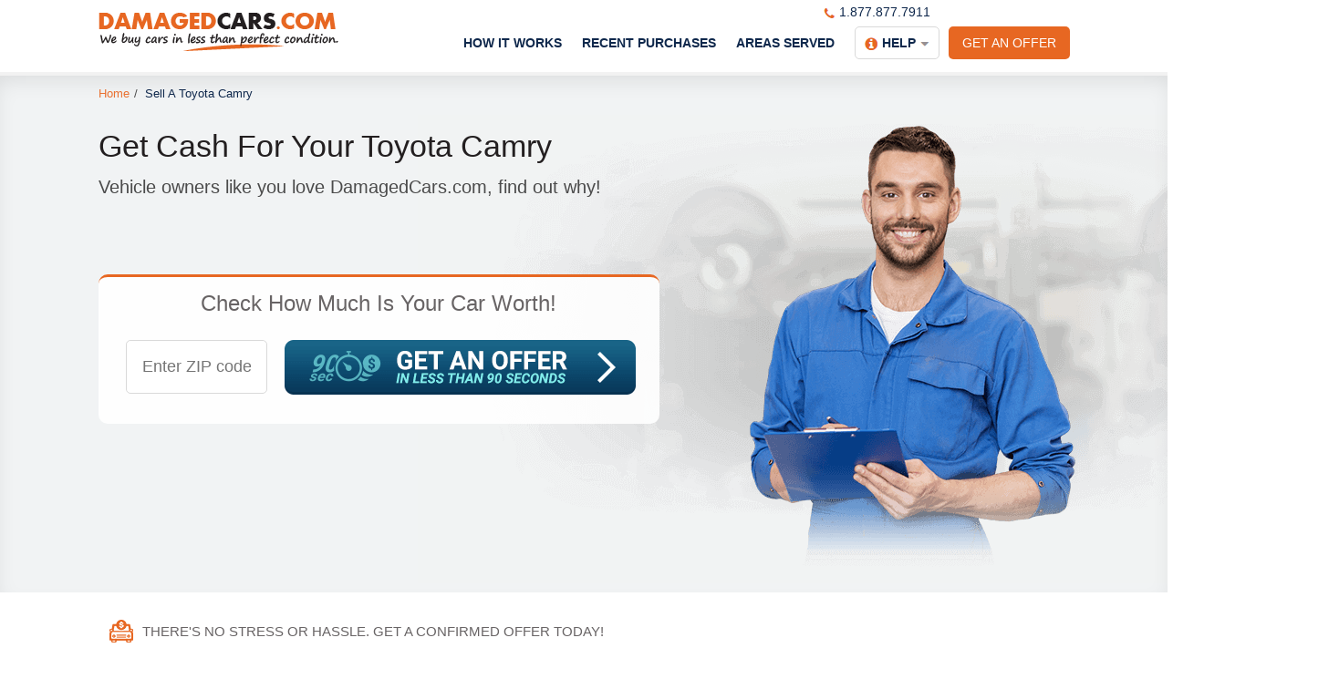

--- FILE ---
content_type: text/html; charset=utf-8
request_url: https://www.damagedcars.com/sell-a-toyota-camry
body_size: 13392
content:
<!DOCTYPE html>
<html id="HtmlTag" xmlns="http://www.w3.org/1999/xhtml" lang="en-US">
<head>
    <meta charset="utf-8" />
    <title>Get Cash For Your Less-Than-Perfect Toyota Camry With FREE Removal In Your Area</title>
    <style type="text/css">
        h1,h2,input{font-style:normal;font-family:Helvetica,Arial,sans-serif}body,h1,h2,input,p{font-family:Helvetica,Arial,sans-serif}.MenuControl.MainMenu li a,.button{font-size:14px;text-transform:uppercase}h1,h2{color:#231f20;padding:0;text-align:left;font-weight:300;line-height:normal}a{color:#e76722}body,input,p{color:#4b4b4b}.MenuControl.MainMenu>li>ul>li>a,.oneField,h1,h2{display:block}.fieldCont,.header .pageWrapper,.topHeader{position:relative}.button,a{text-decoration:none}.MenuControl.MainMenu li a{font-weight:700;color:#0f284c;padding:10px 0}Html,body{padding:0;margin:0;min-height:100%;height:100%;width:100%;max-width:100%;-moz-osx-font-smoothing:grayscale;-webkit-font-smoothing:antialiased;text-rendering:optimizeSpeed}body{width:100%;font-weight:300;background:#fff;font-size:16px;min-width:1065px;overflow-x:hidden}*{box-sizing:border-box}p{line-height:24px;margin:10px 0}input{font-size:18px}h1{margin:0 0 10px;font-size:34px}h2{font-size:24px;margin:15px 0 10px;width:100%}ul li{margin-bottom:10px}.pageWrapper{max-width:1065px;-webkit-box-sizing:content-box;box-sizing:content-box;margin:0 auto;overflow:visible}.oneField{margin-bottom:15px}.button,.header .logo,.topHeader{display:inline-block}.fieldCont{border:1px solid #e7e5e5;padding:7px 10px;background-color:#fff;border-radius:5px}.fieldCont .fieldContInner input{border:none;background:0 0;width:100%;height:auto;outline:0}.button{color:#fff;background-color:#e76722;border-radius:5px;border:none;padding:10px 25px;font-weight:500}.align-right{margin:0 0 10px 10px;float:right}.header{border-bottom:4px solid #f2f2f2;-webkit-box-shadow:0 10px 23px -6px rgba(0,0,0,.1);-moz-box-shadow:0 10px 23px -6px rgba(0,0,0,.1);box-shadow:0 10px 23px -6px rgba(0,0,0,.1);z-index:999}.header .logo{vertical-align:top;margin:0;font-size:0}.header .button{margin-left:10px;padding:10px 15px;float:right}.topHeader{padding:14px 0;width:100%}.JunkYardLPBenefitsControl ul li:first-child,.topHeader .button{margin-top:15px}.bottomHeader{position:fixed;background-color:#fff;z-index:100;top:0;padding:10px 0 0;-webkit-box-shadow:0 4px 8px 0 rgba(0,0,0,.1);-moz-box-shadow:0 4px 8px 0 rgba(0,0,0,.1);box-shadow:0 4px 8px 0 rgba(0,0,0,.1);display:none;width:100%;vertical-align:top}.header .bottomHeader .MenuControl.MainMenu{margin-top:9px}.MenuControl.MainMenu .contactUsMenu ul li:last-child a,.footerDropdown ul li:last-child{border-bottom:none}.content{padding:20px 0;background-color:#f7f7f7}.bottomHeader a.logo{margin-bottom:10px;margin-left:0}.MenuControl li{margin-bottom:0}.MenuControl.MainMenu{list-style:none;padding:0;margin:24px 0 0;text-align:left;display:inline-block;vertical-align:top;font-size:15px;float:right}.MenuControl.MainMenu li{padding:0;position:relative;display:inline-block}.MenuControl.MainMenu li.subMenu:after{font-family:FontAwesome;content:"\f0d7";content:"";margin:0}.MenuControl.MainMenu li ul li{padding:0 15px 0 8px;width:100%}.MenuControl.MainMenu li ul{margin:0;padding:0;position:absolute;display:none;background-color:#fff;text-align:left;left:-70px;width:250px;z-index:50;box-shadow:0 0 3px #bbb}.MenuControl.MainMenu>li>ul:before{position:absolute;height:7px;width:100%;margin-top:-7px;content:"";top:0}.MenuControl.MainMenu .contactUsMenu ul{width:180px;left:-65px}.MenuControl.MainMenu .contactUsMenu ul li a{text-transform:capitalize;display:block;border-bottom:1px solid #e8e8e8}.MenuControl.MainMenu .contactUsMenu ul li a:before{background:url("https://damagedcars.s3-accelerate.amazonaws.com/Skins/icons.png") no-repeat;margin-right:5px;display:inline-block;vertical-align:middle;content:""}.MenuControl.MainMenu .contactUsMenu ul li.chat a:before{background-position:0 -14px;width:17px;height:14px}.MenuControl.MainMenu .contactUsMenu ul li.tel a:before{background-position:0 0;width:12px;height:11px}.MenuControl.MainMenu .contactUsMenu ul li.ContactUs a:before{background-position:0 -30px;width:15px;height:11px}.MenuControl.MainMenu>li{margin-right:9px;margin-left:9px}.MenuControl.MainMenu>li:last-child{margin-right:0}.MenuControl.MainMenu>li.subMenu.contactUsMenu>a{border-radius:5px;border:1px solid #d9d9d9;padding:9px 10px}.MenuControl.MainMenu li.subMenu.contactUsMenu>a:after{content:"";margin-left:5px;width:10px;height:5px;display:inline-block;vertical-align:middle;background:url("https://damagedcars.s3-accelerate.amazonaws.com/Skins/icons.png") 0 -59px no-repeat}.MenuControl.MainMenu li.subMenu.contactUsMenu>a:before{width:14px;height:14px;display:inline-block;vertical-align:middle;content:"";margin-right:5px;background:url("https://damagedcars.s3-accelerate.amazonaws.com/Skins/icons.png") 0 -43px no-repeat}.MenuControl.MainMenu>li>ul{top:35px}.breadcrumbsMenuWrapper{padding-bottom:15px}.breadcrumbsMenuWrapper .breadcrumbsMenu{width:1065px;margin:0 auto}.breadcrumbsMenuWrapper .breadcrumbsMenu ul li{font-size:13px}.BreadCrumbsControl li a,.breadcrumbsMenuWrapper .breadcrumbsMenu ul li a{font-weight:300;font-size:13px;color:#e97131}.breadcrumbsMenuWrapper .breadcrumbsMenu ul li:last-child a{color:#0f284c;text-decoration:none}.BreadCrumbsControl{display:block;list-style:none;margin:0;padding:0}.BreadCrumbsControl li{display:inline-block;vertical-align:middle;margin-right:5px;margin-bottom:0}.BreadCrumbsControl li.separator{width:7px;font-size:16px;color:#4b4b4b}.animatedBar{position:absolute;display:block;left:2px;bottom:-2px;width:99%}.animatedBar:after,.animatedBar:before{content:'';height:2px;width:0;bottom:1px;position:absolute;background:#e76722}.animatedBar:before{left:50%;border-radius:0 0 5px}.animatedBar:after{right:50%;border-radius:0 0 0 5px}.negativeValidation{display:flex;width:100%;text-align:left}.negativeValidation span{background-color:#e74244;color:#fff;border-radius:5px;margin:0 auto;padding:15px 25px;list-style:none;font-size:16px;position:relative}.footerDropdown ul li a{padding:10px 20px;display:inline-block;vertical-align:top;width:100%;font-size:14px}.chatPhoneControl{position:absolute;right:153px;top:-10px}.chatPhoneControl a{color:#0f284c;font-weight:500;font-size:14px}.chatPhoneControl a.phoneNumber:before{content:"";display:inline-block;vertical-align:middle;width:12px;height:11px;background:url("https://damagedcars.s3-accelerate.amazonaws.com/Skins/icons.png") -14px 0 no-repeat;margin-right:5px}.footerDropdown ul{display:none;background-color:#fff;border:1px solid #d8d8d8;border-radius:0 5px 5px;left:0;position:absolute;top:54px;list-style:none;padding:0;margin:0;min-width:295px;z-index:1000;box-shadow:2px 2px 4px 0 rgba(79,103,107,.15)}.footerDropdown ul li{border-bottom:1px solid #d8d8d8;margin-bottom:0}.banner .processIntroductionControl .formNavi a{width:385px;height:60px;background:url("https://damagedcars.s3-accelerate.amazonaws.com/Skins/stateCitySprite.png") 0 -155px no-repeat;display:inline-block;vertical-align:top}.shortDescription{min-height:90px;font-size:20px}.shortDescription p{line-height:30px;margin-top:10px}.banner{background-color:#f1f3f4;-webkit-box-shadow:inset 0 10px 23px -6px rgba(0,0,0,.1);-moz-box-shadow:inset 0 10px 23px -6px rgba(0,0,0,.1);box-shadow:inset 0 10px 23px -6px rgba(0,0,0,.1)}.processIntroductionControl .oneField .fieldCont{border-radius:0;border:none;border-bottom:1px solid #bdbbbc;padding:9px 10px}.processIntroductionControl .animatedBar{left:0;width:100%}.processIntroductionControl{display:inline-block;width:100%;vertical-align:top;background:0 0;min-height:initial}.JunkYardLPBenefitsControl{background-color:#fff}.processIntroductionControl .processIntroductionWrapper{width:100%;margin:0 auto}.processIntroductionControl h2{text-align:center;margin-bottom:10px}.processIntroductionControl .oneField{width:470px;margin:0 auto}.processIntroductionControl .oneField input{text-align:center;font-size:18px;font-weight:300}.processIntroductionControl .formNavi{text-align:center;padding:1em 0 2em}.banner.LPJunkYardBannerSection .processIntroductionControl{border-radius:10px;border-top:3px solid #e76722;background-color:rgba(255,255,255,.9);display:inline-block;vertical-align:top;width:615px;margin-right:45px;margin-top:70px}.banner.LPJunkYardBannerSection .processIntroductionControl .processIntroductionWrapper{width:100%}.banner.LPJunkYardBannerSection .processIntroductionControl .processIntroductionWrapper h2{color:#686465;font-size:24px;padding:0 15px}.banner.LPJunkYardBannerSection .processIntroductionControl .oneField{display:inline-block;width:200px;margin-top:15px;padding:1px 15px 0 30px;vertical-align:top}.banner.LPJunkYardBannerSection .processIntroductionControl .oneField .fieldCont{border:1px solid #d9d9d9;border-radius:5px;padding:17px 15px}.banner.LPJunkYardBannerSection .processIntroductionControl .formNavi{text-align:center;display:inline-block;width:auto}.JunkYardLPBenefitsControl ul{list-style:none;padding:0;margin:0 0 0 10px}.JunkYardLPBenefitsControl ul li{display:flex;align-items:center;padding:15px 0;width:100%;margin-bottom:0;border-bottom:1px dashed #ccc}.JunkYardLPBenefitsControl ul li:last-child{border-bottom:none;margin-bottom:15px}.JunkYardLPBenefitsControl ul li:before{content:"";display:inline-block;vertical-align:middle;margin-right:10px;background:url("https://damagedcars.s3-accelerate.amazonaws.com/Skins/stateCitySprite.png") no-repeat}.JunkYardLPBenefitsControl ul li:first-child:before{background-position:0 0;width:28px;height:25px}.JunkYardLPBenefitsControl ul li:nth-child(2):before{background-position:0 -52px;width:28px;height:21px}.JunkYardLPBenefitsControl ul li:nth-child(3):before{background-position:-1px -28px;width:28px;height:21px}.JunkYardLPBenefitsControl ul li:nth-child(4):before{background-position:0 -76px;width:26px;height:22px}.JunkYardLPBenefitsControl ul li p{font-size:15px;line-height:18px;color:#686465;display:inline-block;vertical-align:middle;text-transform:uppercase;margin:0}.banner.LPJunkYardBannerSection{padding-bottom:10px;padding-top:10px;display:inline-block;width:100%;vertical-align:top}.bulletinBannerImage{float:right;width:435px;height:514px;display:flex;align-items:center}.bulletinBannerImage img{margin-left:-280px}.bannerContentLeftSide{width:615px;margin-top:15px;display:inline-block;vertical-align:top}.bulletinMainArea>span.align-right{display:none}
    </style>
    <meta name="viewport" content="width=device-width, initial-scale=1">
    <link rel="canonical" href="https://www.damagedcars.com/sell-a-toyota-camry">
    <link rel="amphtml" href="https://www.damagedcars.com/sell-a-toyota-camry-amp">
    <meta property="fb:app_id" content="949124325128556">
    <meta property="og:type" content="article">
    <meta property="og:url" content="https://www.damagedcars.com/sell-a-toyota-camry">
    <meta property="og:title" content="Get Cash For Your Less-Than-Perfect Toyota Camry With FREE Removal In Your Area">
    <meta property="og:image" content="https://damagedcars.s3-accelerate.amazonaws.com/Skins/Sell-my-car.png">
    <meta property="og:description" content="If you're hunting around your town for help with a broken-down Toyota Camry, we are your people. We'll give you an offer for your vehicle — running or not! Start here and get a quote in 90 seconds. ">
    <meta name="theme-color" content="#e97131" />
    <meta name="msapplication-navbutton-color" content="#e97131" />
    <meta name="apple-mobile-web-app-status-bar-style" content="#e97131" />
    <meta name="description" content="If you're hunting around your town for help with a broken-down Toyota Camry, we are your people. We'll give you an offer for your vehicle — running or not! Start here and get a quote in 90 seconds. ">
    <link rel="icon" type="image/png" href="/faviconDC.png?v=3" />
    <script type="application/ld+json">
        {
        "@context": "http://schema.org",
        "@type": "Organization",
        "name": "DamagedCars.com",
        "url": "https://www.damagedcars.com",
        "logo": {

        "@type": "ImageObject",
        "url": "https://www.damagedcars.com/logo.png",
        "width": 263,
        "height": 263
        },
        "sameAs": [
        "https://www.facebook.com/Damagedcarscom",
        "https://twitter.com/damagedcarscom"
        ],
        "contactPoint": [{
        "@type": "ContactPoint",
        "telephone": "+1-877-877-7911",
        "contactType": "customer service"
        }]
        }
    </script>
    <script defer src="/App_Themes/Default/Scripts/JQuery/jquery-3.5.1.min.js"></script>
    <!--<link href="/CustomTemplates/DamagedCars/Styles/main.mini.css" rel="stylesheet" />
    <link href="/CustomTemplates/DamagedCars/Styles/StateCity.mini.css" rel="stylesheet" />-->
    <link rel="preload" href="/CustomTemplates/DamagedCars/Styles/main.mini.css" as="style" onload="this.onload=null;this.rel='stylesheet'">
    <noscript><link rel="stylesheet" href="/CustomTemplates/DamagedCars/Styles/main.mini.css"></noscript>
    <link rel="preload" href="/CustomTemplates/DamagedCars/Styles/StateCity.mini.css" as="style" onload="this.onload=null;this.rel='stylesheet'">
    <noscript><link rel="stylesheet" href="/CustomTemplates/DamagedCars/Styles/StateCity.mini.css"></noscript>
    <script defer src="/CustomTemplates/DamagedCars/Scripts/Common.mini.js"></script>
    <script defer src="/CustomTemplates/DamagedCars/Scripts/ga.js"></script>
    

</head>
<body itemscope="" itemtype="http://schema.org/WebPage">
    <noscript>
        <iframe src="https://www.googletagmanager.com/ns.html?id=GTM-TDKJSMJ"
                height="0" width="0" style="display:none;visibility:hidden"></iframe>
    </noscript>
    <header class="header">
        <div class="topHeader">
            <div class="pageWrapper">
                <a href="/" class="logo " target="_self" title="DamagedCars.com"><img alt="DamagedCars.com logo" width="263" height="42" src="https://damagedcars.s3-accelerate.amazonaws.com/Skins/logo.png"></a>
                <div class="chatPhoneControl">
                    <a class="phoneNumber dynamicPhoneNumber" href="tel:+18778777911">1.877.877.7911</a>
                </div>
                <a href="/get-an-offer" class="LinkButtonControl button" title="Get an Offer" target="_self">Get an Offer</a>
                <ul class="MenuControl __SimpleMenu MainMenu ">
                    <li class="firstMenuElement ">
                        <a title="How It Works" href="/how-to-sell-a-broken-car-online">How It Works</a>
                    </li>
                    <li>
                        <a title="Recent Purchases" href="/recent-purchases-damaged-cars">Recent Purchases</a>
                    </li>
                    <li>
                        <a title="Areas Served" href="/areas-served">Areas Served</a>
                    </li>
                    <li class="contactUsMenu subMenu">
                        <a title="Contact Us" href="/Contact-Us">Help</a>
                        <ul>
                            <li class="tel icon">
                                <a class="dynamicPhoneNumber" href="tel:+18778777911">877.877.7911</a>
                            </li>
                            <li class="chat icon">
                                <a tooltip="FAQs" href="/FAQ">FAQs</a>
                            </li>
                            <li class="ContactUs icon">
                                <a tooltip="Contact Us" href="/Contact-Us">Contact Us</a>
                            </li>
                        </ul>
                    </li>
                </ul>

            </div>
        </div>
        <div class="bottomHeader" style="display:none;">
            <div class="pageWrapper">
                <a href="/" class="logo" target="_self" title="DamagedCars.com"><img width="263" height="42" alt="DamagedCars.com logo" src="https://damagedcars.s3-accelerate.amazonaws.com/Skins/logo.png"></a>
                <a href="/get-an-offer" class="LinkButtonControl button" title="Get an Offer">Get an Offer</a>
                <ul class="MenuControl __SimpleMenu MainMenu ">
                    <li class="firstMenuElement ">
                        <a title="How It Works" href="/how-to-sell-a-broken-car-online">How It Works</a>
                    </li>
                    <li>
                        <a title="Recent Purchases" href="/recent-purchases-damaged-cars">Recent Purchases</a>
                    </li>
                    <li>
                        <a title="Areas Served" href="/areas-served">Areas Served</a>
                    </li>
                    <li class="contactUsMenu subMenu">
                        <a title="Contact Us" href="/Contact-Us">Help</a>
                        <ul>
                            <li class="tel icon">
                                <a class="dynamicPhoneNumber" href="tel:+18778777911">877.877.7911</a>
                            </li>
                            <li class="chat icon">
                                <a tooltip="FAQs" href="/FAQ">FAQs</a>
                            </li>
                            <li class="ContactUs icon">
                                <a tooltip="Contact Us" href="/Contact-Us">Contact Us</a>
                            </li>
                        </ul>
                    </li>
                </ul>

            </div>
        </div>
    </header>
    <main>
        <div class="banner LPJunkYardBannerSection">
            <div class="pageWrapper">
                <div class="breadcrumbsMenuWrapper">
                    <div class="breadcrumbsMenu">
                        <div class="breadcrumbsNavigation">
                            <ul class="BreadCrumbsControl " itemscope="" itemtype="https://schema.org/BreadcrumbList">
                                <li itemprop='itemListElement' itemscope itemtype='https://schema.org/ListItem'><a title='Home' itemprop='item' href='/' style='z-index: 4;'><span itemprop='name'>Home</span></a><meta itemprop='position' content='1' /></li><li class='separator'>/</li><li class='' itemprop='itemListElement' itemscope='' itemtype='https://schema.org/ListItem'><a title='Sell A Toyota Camry' itemprop='item' href='/sell-a-toyota-camry' style='z-index: 2;'><span itemprop='name'>Sell A Toyota Camry</span></a><meta itemprop='position' content='3'></li>
                            </ul>
                        </div>
                    </div>
                </div>
                <div class="bannerContentLeftSide">
                    <div class="shortDescription"><h1>Get Cash For Your Toyota Camry</h1><p>Vehicle owners like you love DamagedCars.com, find out why!&nbsp;</p></div>
                    <div>
                        <div class="processIntroductionControl">
                            <div class="processIntroductionWrapper">
                                <h2>Check How Much Is Your Car Worth!</h2>
                                <div class="oneField">
                                    <div class="negativeValidation">
                                        <span id="invalidZipCodeLabel1" style="display:none;">Please enter valid zip code</span>
                                        <span ID="needZipCodeLabel1" style="display:none;">We need the ZIP CODE to continue...</span>
                                    </div>
                                    <div class="fieldCont">
                                        <div class="fieldContInner">
                                            <input type="text" id="zipCodeField1" class="focCtr" Placeholder="Enter ZIP code" />
                                            <span class="animatedBar"></span>
                                        </div>
                                    </div>
                                </div>
                                <div class="formNavi">
                                    <a id="PriceCheckLink1" class="button" title="Button to run price check process" href="javascript:CheckAndGo(1);"></a>
                                </div>
                            </div>
                        </div>
                    </div>
                </div>
                <div class="bulletinBannerImage">
                    <!--<img src="https://damagedcars.s3-accelerate.amazonaws.com/Skins/Sell-my-car-fast.png" alt="Mechanic" width="1010" height="514" />-->
                    <img class="mainImage" src="/Files/Page Elements/218435_1.png" alt="damagedcars.com mechanic" width="1010" height="660" />
                </div>
            </div>
        </div>
        <div class="JunkYardLPBenefitsControl">
            <div class="pageWrapper">
                <ul><li class='tag436'><p>There's No Stress Or Hassle. Get A Confirmed Offer Today!</p></li><li class='tag437'><p>Get a Fair-Market Price from the Top Industry Evaluators!</p></li><li class='tag438'><p>Don't Waste Time & Money for Expensive Repairs. We'll Buy It AS-IS!</p></li></ul>
            </div>
        </div>
        <div class="content">
            <div class="pageWrapper">
                <article itemscope itemtype="http://schema.org/Article" class="bulletinMainArea">
                    <link itemprop="mainEntityOfPage" href="https://www.damagedcars.com/sell-a-toyota-camry" />
                    <div itemprop="publisher" itemscope itemtype="https://schema.org/Organization">
                        <div itemprop="logo" itemscope itemtype="https://schema.org/ImageObject">
                            <meta itemprop="url" content="https://www.damagedcars.com/logo.png">
                            <meta itemprop="width" content="300">
                            <meta itemprop="height" content="300">
                        </div>
                        <meta itemprop="name" content="DamagedCars.com">
                    </div>
                    <div itemprop="author" itemscope itemtype="https://schema.org/Organization">
                        <div itemprop="logo" itemscope itemtype="https://schema.org/ImageObject">
                            <meta itemprop="url" content="https://www.damagedcars.com/logo.png">
                            <meta itemprop="width" content="300">
                            <meta itemprop="height" content="300">
                        </div>
                        <meta itemprop="name" content="DamagedCars.com">
                    </div>
                    <meta itemprop="image" content="https://damagedcars.s3-accelerate.amazonaws.com/Skins/Sell-my-car.png" />
                    <meta itemprop="name" content="Get Cash For Your Less-Than-Perfect Toyota Camry With FREE Removal In Your Area" />
                    <meta itemprop="headline" content="Get Cash For Your Less-Than-Perfect Toyota Camry With FREE Removal In Your Area" />
                    <div class="bulletinBody" itemprop="articleBody">
                        <h2>What is the Cash Value of My Toyota Camry in Disrepair?</h2>
<p>Aside from providing fair market offers, DamagedCars.com also offers top-notch customer service to ensure a seamless and expedited process. With over a decade of experience in the industry, we're committed to providing our clients with the assistance they need.</p>
<p>When determining the value of your damaged vehicle, numerous factors come into play, such as its accident history, mechanical state, mileage, and other specifics. Your Toyota Camry, for example, could fetch anything from a few hundred to several thousand dollars. However, older vehicles with body damage typically sell for less than newer ones with engine problems.</p>
<p>Over time, vehicles lose the majority of their value, and it's advisable to part with them. Obtain a complimentary cash proposal now and benefit from free pickup and payment services within a span of 24-48 hours.</p>
	<h2>Get Paid Cash For Your Broken Toyota Camry Now</h2>
	<div>
  <p>Repair bills for your damaged Toyota Camry can cost too much, especially if you were involved in a crash. Even if you just have mechanical issues, certain problems like a bad engine add up fast. You could be looking at more than $1,000 in repairs.</p>
  <p>More often than not it's best to get rid of it. In that case, the intelligent choice is to receive an estimate with DamagedCars.com. We can pay for less-than-perfect vehicles like:</p>
</div>

	<ul>
  <li>Toyotas with problems</li>
  <li>Totaled Toyotas</li>
  <li>Unwanted Toyota Camrys</li>
  <li>Toyota Camrys with transmission problems</li>
  <li>Toyotas with blown motors</li>
  <li>Toyota Camrys with frame damage</li>
</ul>
	<div>All our quotes are based on far more than just the year, make, and model — we'll take a comprehensive look at your Toyota Camry to make an offer. DamagedCars wants to help you discard your undesirable, damaged or non-functional Toyota. <a href="https://www.damagedcars.com/get-an-offer">Get an estimate</a> in a flash!</div>

	<h2>Here Are Some Less-Than-Perfect Toyota Camrys Our Company Bought</h2>

	<!--BEGIN — RECENTLY PURCHASED CARS -->
     
	<div class="recentPurchases"><div class="boxContent"><div class="recentPurchaseItem"><div class="recentPurchaseImage"><a title="2005 Toyota Camry" href="/trade-in-a-non-working-toyota-camry-in-charlotte-north-carolina"><img alt="2005 Toyota Camry" data-src="/Files/Car Listings/319197_1_64_Thumb.jpeg" width="243" height="324"></a></div><div class="recentPurchaseDescription"><h3><a title="2005 Toyota Camry" href="/trade-in-a-non-working-toyota-camry-in-charlotte-north-carolina">2005 Toyota Camry</a></h3><span class="mileage"><b>Mileage</b>: 180,000</span><span class="address"><b>Location</b>: <a href="/sell-my-car-in-charlotte-north-carolina" title="Sell My Car in Charlotte, NC">Charlotte, NC</a></span></div><div class="recentPurchasePrice"><span>$505.00</span></div></div><div class="recentPurchaseItem"><div class="recentPurchaseImage"><a title="1999 Toyota Camry" href="/trade-in-your-junk-toyota-camry-in-walnut-california"><img alt="1999 Toyota Camry" data-src="/Files/Car Listings/318984_1_64_Thumb.jpeg" width="243" height="182"></a></div><div class="recentPurchaseDescription"><h3><a title="1999 Toyota Camry" href="/trade-in-your-junk-toyota-camry-in-walnut-california">1999 Toyota Camry</a></h3><span class="mileage"><b>Mileage</b>: 100,000</span><span class="address"><b>Location</b>: <a href="/sell-my-car-in-walnut-california" title="Sell My Car in Walnut, CA">Walnut, CA</a></span></div><div class="recentPurchasePrice"><span>$450.00</span></div></div><div class="recentPurchaseItem"><div class="recentPurchaseImage"><a title="2001 Toyota Camry" href="/sell-your-non-running-toyota-camry-in-milwaukee-wisconsin"><img alt="2001 Toyota Camry" data-src="/Files/Car Listings/317623_1_64_Thumb.jpeg" width="243" height="432"></a></div><div class="recentPurchaseDescription"><h3><a title="2001 Toyota Camry" href="/sell-your-non-running-toyota-camry-in-milwaukee-wisconsin">2001 Toyota Camry</a></h3><span class="mileage"><b>Mileage</b>: 200,000</span><span class="address"><b>Location</b>: <a href="/sell-my-car-in-milwaukee-wisconsin" title="Sell My Car in Milwaukee, WI">Milwaukee, WI</a></span></div><div class="recentPurchasePrice"><span>$430.00</span></div></div><div class="recentPurchaseItem"><div class="recentPurchaseImage"><a title="2000 Toyota Camry" href="/sell-your-broken-down-toyota-camry-in-la-mirada-california"><img alt="2000 Toyota Camry" data-src="/Files/Car Listings/317468_1_64_Thumb.jpeg" width="243" height="182"></a></div><div class="recentPurchaseDescription"><h3><a title="2000 Toyota Camry" href="/sell-your-broken-down-toyota-camry-in-la-mirada-california">2000 Toyota Camry</a></h3><span class="mileage"><b>Mileage</b>: 181,000</span><span class="address"><b>Location</b>: <a href="/sell-my-car-in-la-mirada-california" title="Sell My Car in La Mirada, CA">La Mirada, CA</a></span></div><div class="recentPurchasePrice"><span>$500.00</span></div></div><div class="recentPurchaseItem"><div class="recentPurchaseImage"><a title="2005 Toyota Camry" href="/trade-in-a-junk-toyota-camry-in-palm-bay-florida"><img alt="2005 Toyota Camry" data-src="/Files/Car Listings/317127_1_64_Thumb.jpeg" width="243" height="324"></a></div><div class="recentPurchaseDescription"><h3><a title="2005 Toyota Camry" href="/trade-in-a-junk-toyota-camry-in-palm-bay-florida">2005 Toyota Camry</a></h3><span class="mileage"><b>Mileage</b>: 206,000</span><span class="address"><b>Location</b>: <a href="/sell-my-car-in-palm-bay-florida" title="Sell My Car in Palm Bay, FL">Palm Bay, FL</a></span></div><div class="recentPurchasePrice"><span>$700.00</span></div></div><div class="recentPurchaseItem"><div class="recentPurchaseImage"><a title="2007 Toyota Camry" href="/we-buy-junk-toyota-camry-in-los-angeles-california"><img alt="2007 Toyota Camry" data-src="/Files/Car Listings/313488_1_64_Thumb.jpeg" width="243" height="199"></a></div><div class="recentPurchaseDescription"><h3><a title="2007 Toyota Camry" href="/we-buy-junk-toyota-camry-in-los-angeles-california">2007 Toyota Camry</a></h3><span class="mileage"><b>Mileage</b>: 230,000</span><span class="address"><b>Location</b>: <a href="/sell-my-car-in-los-angeles-california" title="Sell My Car in Los Angeles, CA">Los Angeles, CA</a></span></div><div class="recentPurchasePrice"><span>$450.00</span></div></div><div class="recentPurchaseItem"><div class="recentPurchaseImage"><a title="2005 Toyota Camry" href="/sell-your-non-working-toyota-camry-in-las-vegas-nevada"><img alt="2005 Toyota Camry" data-src="/Files/Car Listings/313476_1_64_Thumb.jpeg" width="243" height="324"></a></div><div class="recentPurchaseDescription"><h3><a title="2005 Toyota Camry" href="/sell-your-non-working-toyota-camry-in-las-vegas-nevada">2005 Toyota Camry</a></h3><span class="mileage"><b>Mileage</b>: 300,000</span><span class="address"><b>Location</b>: <a href="/sell-my-car-in-las-vegas-nevada" title="Sell My Car in Las Vegas, NV">Las Vegas, NV</a></span></div><div class="recentPurchasePrice"><span>$535.00</span></div></div><div class="recentPurchaseItem"><div class="recentPurchaseImage"><a title="2002 Toyota Camry" href="/sell-my-damaged-toyota-camry-in-san-jose-california"><img alt="2002 Toyota Camry" data-src="/Files/Car Listings/175539_1_64_Thumb.jpg" width="243" height="229"></a></div><div class="recentPurchaseDescription"><h3><a title="2002 Toyota Camry" href="/sell-my-damaged-toyota-camry-in-san-jose-california">2002 Toyota Camry</a></h3><span class="mileage"><b>Mileage</b>: 190,000</span><span class="address"><b>Location</b>: <a href="/sell-my-car-in-san-jose-california" title="Sell My Car in San Jose, CA">San Jose, CA</a></span></div><div class="recentPurchasePrice"><span>$400.00</span></div></div></div></div>
 	<!--END — RECENTLY PURCHASED CARS -->

	
	<h2>Receive An Estimate For Your Scrap Toyota Camry With DamagedCars.Com. We Make It Effortless.</h2>
	<div>
  <p>Considering rebuilding your non-functional Toyota Camry? Think again. Fixing up up a less-than-perfect car can cost more than it's worth. You could also consider <a href="https://www.damagedcars.com/blog/the-myth-of-selling-your-car-for-parts">selling your car for parts</a> — however, that might take way too long. What if there was a better way?</p>
  <p>Selling your less-than-perfect Toyota Camry with DamagedCars is the way to go. Get <a href="https://www.damagedcars.com/salvage-value">the salvage value of your car</a> in 90 seconds and start selling your broken-down car today. Get your money within 48 hours.</p>
</div>
	<p>We make the process super easy and quick. Receive an offer from DamagedCars today and get paid cash for your Toyota Camry in one to two business days.</p>
                    </div>
                    <meta itemprop="description" content="If you're hunting around your town for help with a broken-down Toyota Camry, we are your people. We'll give you an offer for your vehicle — running or not! Start here and get a quote in 90 seconds. " />
                    <span class="align-right" itemprop="datePublished">5/30/2023</span>
                    <span class="align-right" itemprop="dateModified">4/11/2024</span>
                </article>
                <div class="faqContainer">
                    <div itemscope itemtype='https://schema.org/FAQPage'><section class='faqSection'><div class='faqItem' itemscope itemprop='mainEntity' itemtype='https://schema.org/Question'><div class='faqItem_title'><div class='arrow'></div><h3 itemprop='name'>Will DamagedCars.Com Help Me Sell My Junk Toyota For Parts?</h3></div><div class='faqItem_content' itemscope itemprop='acceptedAnswer' itemtype='https://schema.org/Answer'><div itemprop='text'>Yes &mdash; DamagedCars.com can help you recycle your Toyota Camry for parts in order to keep car parts out of landfills. Recycling and reusing parts in an environmentally beneficial way is an easy method of protecting the environment and reducing the environmental impact your vehicle has after it is no longer drivable.</div></div><div class='faqItem_titleBottom'></div></div><div class='faqItem' itemscope itemprop='mainEntity' itemtype='https://schema.org/Question'><div class='faqItem_title'><div class='arrow'></div><h3 itemprop='name'>What Happens To Scrap Vehicles You Buy?</h3></div><div class='faqItem_content' itemscope itemprop='acceptedAnswer' itemtype='https://schema.org/Answer'><div itemprop='text'>At DamagedCars.com, we make a point to legally recycle vehicles when possible. That means our licensed and knowledgeable service partners can recycle pieces, rebuild and resell the car or melt down the prized metals inside, like steel, platinum, aluminum and more, to be formed into new products. In addition, our company follows the principles set by the ARA, so we can ensure we'll do it in an environmentally safe way.</div></div><div class='faqItem_titleBottom'></div></div><div class='faqItem' itemscope itemprop='mainEntity' itemtype='https://schema.org/Question'><div class='faqItem_title'><div class='arrow'></div><h3 itemprop='name'>Does The Shape Of My Toyota Camry Matter?</h3></div><div class='faqItem_content' itemscope itemprop='acceptedAnswer' itemtype='https://schema.org/Answer'><div itemprop='text'>Not at DamagedCars. We specialize in buying cars with issues, whether they're totaled, undrivable or just high-mileage. We can pay cash for your Toyota Camry for its fair market value in two business days if you receive an offer now!</div></div><div class='faqItem_titleBottom'></div></div><div class='faqItem' itemscope itemprop='mainEntity' itemtype='https://schema.org/Question'><div class='faqItem_title'><div class='arrow'></div><h3 itemprop='name'>Is DamagedCars.com A Safe Way To Sell My Toyota With Issues?</h3></div><div class='faqItem_content' itemscope itemprop='acceptedAnswer' itemtype='https://schema.org/Answer'><div itemprop='text'>Yes! DamagedCars.com has been in business for over a decade. We operate on transparency, honesty and first-class customer assistance. Our team has the ability and knowledge to price out and evaluate your vehicle in any less-than-perfect condition. We also have thousands of superb reviews attesting to our quality service &mdash; you can even read some of our <a href="https://www.damagedcars.com/reviews">reviews</a> to get more info! When we pay cash for your car, we'll ask you to sign over the title when the driver arrives. Once we receive the Toyota Camry, we'll complete the title transfer, and then send the vehicle bill of sale straight to you to prove that you have sold the Toyota.</div></div><div class='faqItem_titleBottom'></div></div><div class='faqItem' itemscope itemprop='mainEntity' itemtype='https://schema.org/Question'><div class='faqItem_title'><div class='arrow'></div><h3 itemprop='name'>Do I Have To Find A Tow Truck Company?</h3></div><div class='faqItem_content' itemscope itemprop='acceptedAnswer' itemtype='https://schema.org/Answer'><div itemprop='text'>No! We handle the entire towing process &mdash; our car buyer where you live will send a tow truck driver straight to you. There are never any fees &mdash; all that's required on your part is wait for the service provider to show up, turn over the keys and verified copy of your title, and pick up your check!</div></div><div class='faqItem_titleBottom'></div></div><div class='faqItem' itemscope itemprop='mainEntity' itemtype='https://schema.org/Question'><div class='faqItem_title'><div class='arrow'></div><h3 itemprop='name'>After You Get My Toyota, How Do I Get Paid?</h3></div><div class='faqItem_content' itemscope itemprop='acceptedAnswer' itemtype='https://schema.org/Answer'><div itemprop='text'>Generally, we'll send you a business check backed by Wells Fargo or Bank of America. The towing company driver will bring the check to you. After you turn over your car's keys and certified copy of the title, you can collect your payment and cash it in! DamagedCars uses business checks to pay our clients in order to ensure that they receive the full payment without a hitch.</div></div><div class='faqItem_titleBottom'></div></div></section></div>
                </div>
            </div>
            <div>
                <div class="processIntroductionControl">
                    <div class="processIntroductionWrapper">
                        <h2>Check How Much Is Your Car Worth!</h2>
                        <div class="oneField">
                            <div class="negativeValidation">
                                <span id="invalidZipCodeLabel2" style="display:none;">Please enter valid zip code</span>
                                <span ID="needZipCodeLabel2" style="display:none;">We need the ZIP CODE to continue...</span>
                            </div>
                            <div class="fieldCont">
                                <div class="fieldContInner">
                                    <input type="text" id="zipCodeField2" class="focCtr" Placeholder="Enter ZIP code" />
                                    <span class="animatedBar"></span>
                                </div>
                            </div>
                        </div>
                        <div class="formNavi">
                            <a id="PriceCheckLink2" class="button" title="Button to run price check process" href="javascript:CheckAndGo(2);"><span>Run a Price Check</span></a>
                        </div>
                    </div>
                </div>
            </div>
        </div>
    </main>
    <footer class="footer" data-role="footer">
        <div class="topFooter">
            <div class="pageWrapper">
                <div class="footerRow">
                    <div class="footerCol">
                        <h3>About Damaged Cars</h3>
                        <div class="  FooterMenuOuter">
                            <ul class="MenuControl __SimpleMenu FooterMenu">
                                <li class="firstMenuElement ">
                                    <a title="Company Overview" href="/about-us">Company Overview</a>
                                </li>
                                <li>
                                    <a title="Blog" href="/Blog">Blog</a>
                                </li>
                                <li>
                                    <a title="Contact Us" href="/Contact-Us">Contact Us</a>
                                </li>
                                <li>
                                    <a title="Areas We Serve" href="/areas-served">Areas We Serve</a>
                                </li>
                            </ul>
                        </div>
                    </div>
                    <div class="footerCol">
                        <h3>Resources</h3>
                        <div class="  FooterMenuOuter">
                            <ul class="MenuControl __SimpleMenu FooterMenu ">
                                <li class="firstMenuElement ">
                                    <a title="How it Works" href="/how-to-sell-a-broken-car-online">How it Works</a>
                                </li>
                                <li>
                                    <a title="FAQ's" href="/FAQ">FAQ's</a>
                                </li>
                                <li>
                                    <a title="How to Transfer a Vehicle Title" href="/Vehicle-Title-Transfer">How to Transfer a Vehicle Title</a>
                                </li>
                            </ul>
                        </div>
                        
                    </div>
                    <div class="footerCol">
                        <h3>Legal</h3>
                        <div class="  FooterMenuOuter">
                            <ul class="MenuControl __SimpleMenu FooterMenu ">
                                <li class="firstMenuElement ">
                                    <a title="Terms and Conditions" href="/terms-and-conditions">Terms and Conditions</a>
                                </li>
                                <li>
                                    <a title="Privacy Policy" href="/privacy-policy" target="_self">Privacy Policy</a>
                                </li>
                                <li><a title="TCPA" href="/tcpa" target="_self">TCPA</a></li>
                            </ul>
                        </div>
                        <div class="footerDropdown">
                            <span>Se Habla Español </span>
                            <ul>
                                <li><a href="/sobre-nosotros">Sobre Nosotros</a></li>
                                <li><a href="/areas-de-servicio">Areas de Servicio</a></li>
                                <li><a href="/blog/yonkes-de-carros-cerca-de-mi">Yonkes de Carros Cerca de Mi</a></li>
                                <li><a href="/vender-carro-yonke">Vender Carro Yonke</a></li>
                                <li><a href="/compramos-cualquier-carro">Compramos Cualquier Carro</a></li>
                                <li><a href="/compradores-de-carros-chatarra">Compradores de Carros Chatarra</a></li>
                                <li><a href="/blog/valor-de-carro-despues-de-accidente">Valor de Carro Despues de Accidente</a></li>
                                <li><a href="/vender-carro-por-cash">Vender Carro por Cash</a></li>
                                <li><a href="/contactenos">Contactenos</a></li>
                                <li><a href="/mapa-del-sitio">Ver Mas</a></li>
                            </ul>
                        </div>
                    </div>
                    <div class="footerCol">
                        <div><img width="263" height="42" alt="Damagedcars.com logo" data-src="https://damagedcars.s3-accelerate.amazonaws.com/Skins/logo.png" style=""></div>
                        <div class="footerText"><p>DamagedCars.com is the top choice for obtaining fair market value for your damaged car. We specialize in buying wrecked and damaged vehicles, including cars, trucks, vans, and SUVs, across the United States. Whether your vehicle has been involved in a collision or has other forms of damage, we are here to purchase it. Get cash for your car, sell your junk car, or dispose of your scrap car with ease... <a href="/about-us">Click here to read more.</a></p></div>
                        <div class="connectWithUs">
                            <div class="boxContent">
                                <a title="Facebook" class="facebook icon" href="https://www.facebook.com/Damagedcarscom"><span>Facebook</span></a>
                                <a title="Twitter" class="twitter icon" href="https://twitter.com/damagedcarscom"><span>Twitter</span></a>
                                <a title="Email" class="email icon" href="mailto:info@damagedcars.com"><span>Email</span></a>
                            </div>
                        </div>
                    </div>
                </div>
            </div>
        </div>
        <div class="bottomFooter">
            <div class="PoweredByMemberOf">
                <div class="pageWrapper">
                    <table>
                        <tbody>
                            <tr>
                                <td align="left">
                                    <h3>Powered By:</h3>
                                    <div class="footerIco footerCBLogo">Carbrain.com</div>
                                </td>
                                <td align="right">
                                    <h3>Member Of:</h3>
                                    <a target="_blank" rel="noopener" href="https://www.fiada.com" class="footerIco icoFiada" title="Link to Florida Independent Automobile Dealers Association">Florida Independent Automobile Dealers Association</a>
                                    <a target="_blank" rel="noopener" href="https://www.a-r-a.org" class="footerIco icoAra" title="Link to Automotive Recyclers Association">Automotive Recyclers Association</a>
                                    <a title="Click for the Business Review of College Auto Sales, Inc., an Auto Dealers - Used Cars in Miami FL" target="_blank" rel="noopener" href="https://www.bbb.org/south-east-florida/business-reviews/auto-dealers-used-cars/college-auto-sales-in-miami-fl-11003585#sealclick" class="footerIco icoBBB">Better Business Bureau</a>
                                </td>
                            </tr>
                        </tbody>
                    </table>
                </div>
            </div>
            <div class="copyrights">
                © DamagedCars.com <span id="currentYear">2020</span>
            </div>
        </div>
    </footer>
    <script defer type="text/javascript">
        window.addEventListener('DOMContentLoaded', function () {
            (function ($) {
                var currentTime = new Date(); var year = currentTime.getFullYear(); $("#currentYear").html(year);
                $(document).on("scroll", function () {
                    var s = $(window).scrollTop();
                    if (s > 90) {
                        $(".bottomHeader").slideDown();
                    }
                    else {
                        $(".bottomHeader").slideUp();
                    }
                });
            })(jQuery);
        });

        function CheckAndGo(i) {
            var url = '/get-an-offer?zip=';
            var zip = $('#zipCodeField' + i).val();
            var regex = /^\d{5}$/g;
            $('#needZipCodeLabel' + i).hide();
            $('#invalidZipCodeLabel' + i).hide();

            if (regex.test(zip)) {
                window.location.href = url + zip;
            }
            else if (zip.length == 0) {
                $('#needZipCodeLabel' + i).show();
            }
            else {
                $('#invalidZipCodeLabel' + i).show();
            }
        }
    </script>
</body>
</html>


--- FILE ---
content_type: text/css
request_url: https://www.damagedcars.com/CustomTemplates/DamagedCars/Styles/StateCity.mini.css
body_size: 3222
content:
.ContentIntroductionArea .formNavi a,.banner .processIntroductionControl .formNavi a{width:385px;height:60px;background:url("https://damagedcars.s3-accelerate.amazonaws.com/Skins/stateCitySprite.png") 0 -155px no-repeat}body *{-webkit-transition:none!important;-moz-transition:none!important;-ms-transition:none!important;-o-transition:none!important}.shortDescription{min-height:90px;font-size:20px}.shortDescription p{line-height:30px;margin-top:10px}.DidYouKnow{padding:10px;clear:both;margin-top:15px;margin-bottom:30px;background-color:#ebebeb}.CTAArea,.ContentIntroductionArea{border:2px solid #dacfc3;padding:15px 30px;text-align:center;background-color:#f5f2ed}.ContentIntroductionArea h2{text-align:center;margin-top:0;margin-bottom:15px}.ContentIntroductionArea .oneField{display:inline-block;margin-bottom:0;margin-right:15px;vertical-align:middle}.ContentIntroductionArea .oneField .fieldCont{padding:17px}.CTAArea>h3,.ContentIntroductionArea .oneField .fieldCont input,.ctabtn{text-align:center}.ContentIntroductionArea .formNavi{display:inline-block;padding:0;width:auto;font-size:0;vertical-align:middle}.ContentIntroductionArea .formNavi a{font-size:0}.DCHowItWorksStaticControl{padding-bottom:15px;background-color:#f7f7f7}.DCHowItWorksStaticControl h2{font-size:30px;padding-top:20px;text-align:center;margin-top:0}.DCHowItWorksStaticControl h3{color:#e76722;font-size:16px;font-weight:700;text-align:center;margin-bottom:10px;text-transform:uppercase}.DCHowItWorksStaticControl .step{display:inline-block;vertical-align:top;text-align:center;width:31%;padding-top:10px}.DCHowItWorksStaticControl .step2{margin:0 22px}.DCHowItWorksStaticControl .step.step1 .imageWrapper{background:url("https://damagedcars.s3-accelerate.amazonaws.com/Skins/howitworks.png") no-repeat;width:170px;height:129px;display:inline-block;vertical-align:top}.DCHowItWorksStaticControl .step.step2 .imageWrapper{background:url("https://damagedcars.s3-accelerate.amazonaws.com/Skins/howitworks.png") 0 -129px no-repeat;width:170px;height:129px;display:inline-block;vertical-align:top}.DCHowItWorksStaticControl .step.step3 .imageWrapper{background:url("https://damagedcars.s3-accelerate.amazonaws.com/Skins/howitworks.png") 0 -258px no-repeat;width:169px;height:129px;display:inline-block;vertical-align:top}.CTAArea>h3:first-child,.faqItem .faqItem_content>div p:first-child{margin-top:0}.recentPurchases .boxContent .recentPurchaseItem{width:250px;display:inline-block;vertical-align:top;padding:0 0 15px;margin-bottom:20px;position:relative;border-radius:5px;border:1px solid #e3e3e3;background-color:#eee;margin-right:7px}.recentPurchases .boxContent .recentPurchaseItem .recentPurchaseImage{display:block;height:190px;width:auto;margin:0;padding:0;overflow:hidden;border-radius:5px 5px 0 0}.recentPurchases .boxContent .recentPurchaseItem .recentPurchaseImage img{width:100%;object-fit:cover;height:100%}.recentPurchases .boxContent .recentPurchaseItem .recentPurchaseDescription{margin-top:-30px;margin-left:10px;margin-right:10px;padding:10px 20px;display:block;position:relative;background-color:#fff}.recentPurchases .boxContent .recentPurchaseItem .recentPurchasePrice{padding:8px;display:block;position:absolute;color:#fff;top:10px;right:10px;background-color:#e76722;border-radius:5px;font-weight:500}.recentPurchases .boxContent .recentPurchaseItem .recentPurchaseDescription h3{color:#0facde;font-weight:500;font-size:16px;margin-bottom:0;margin-top:0}.recentPurchases .boxContent .recentPurchaseItem .recentPurchaseDescription span{color:#2a2a2a;font-size:13px;margin-top:5px;display:block}.recentPurchases .boxContent .recentPurchaseItem:nth-child(4n){margin-right:0}.banner{background-color:#f1f3f4;-webkit-box-shadow:inset 0 10px 23px -6px rgba(0,0,0,.1);-moz-box-shadow:inset 0 10px 23px -6px rgba(0,0,0,.1);box-shadow:inset 0 10px 23px -6px rgba(0,0,0,.1)}.processIntroductionControlHomepage .processIntroductionControl{margin-top:-700px}.processIntroductionControl h3{font-size:18px;color:#686465;margin-top:15px;margin-bottom:20px;font-style:normal}.processIntroductionControl .oneField .fieldCont{border-radius:0;border:none;border-bottom:1px solid #bdbbbc;padding:9px 10px}.processIntroductionControl .animatedBar{left:0;width:100%}.animatedBar:after,.animatedBar:before{background:#e76722}.processIntroductionControl{display:inline-block;width:100%;vertical-align:top;background:0 0;min-height:initial}.CTA,.JunkYardLPBenefitsControl,.bulletinBody,.faqItem,.faqSection{background-color:#fff}.processIntroductionControl .processIntroductionWrapper{width:100%;margin:0 auto}.processIntroductionControl h2{text-align:center;margin-bottom:10px}.processIntroductionControl p{margin-top:15px;text-align:center;font-style:italic}.processIntroductionControl .oneField{width:470px;margin:0 auto}.processIntroductionControl .oneField input{text-align:center;font-size:18px;font-weight:300}.processIntroductionControl .formNavi{text-align:center;padding:1em 0 2em}.processIntroductionControlHomepage .processIntroductionControl .formNavi{padding:1em 0 0}.processIntroductionControl .formNavi a span{font-size:22px}.banner.LPJunkYardBannerSection .processIntroductionControl{border-radius:10px;border-top:3px solid #e76722;background-color:rgba(255,255,255,.9);display:inline-block;vertical-align:top;width:615px;margin-right:45px;margin-top:70px}.banner.LPJunkYardBannerSection .processIntroductionControl .processIntroductionWrapper{width:100%}.banner.LPJunkYardBannerSection .processIntroductionControl .processIntroductionWrapper h2{color:#686465;font-size:24px;padding:0 15px}.banner.LPJunkYardBannerSection .processIntroductionControl .oneField{display:inline-block;width:200px;margin-top:15px;padding:1px 15px 0 30px;vertical-align:top}.banner.LPJunkYardBannerSection .processIntroductionControl .oneField .fieldCont{border:1px solid #d9d9d9;border-radius:5px;padding:17px 15px}.banner.LPJunkYardBannerSection .processIntroductionControl .oneField .negativeValidation ul{padding:15px 10px}.banner.LPJunkYardBannerSection .processIntroductionControl .formNavi{text-align:center;display:inline-block;width:auto}.banner .processIntroductionControl .formNavi a{display:inline-block;vertical-align:top}.JunkYardLPBenefitsControl ul{list-style:none;padding:0;margin:0 0 0 10px}.JunkYardLPBenefitsControl ul li{display:flex;align-items:center;padding:15px 0;width:100%;margin-bottom:0;border-bottom:1px dashed #ccc}.JunkYardLPBenefitsControl ul li:first-child{margin-top:15px}.JunkYardLPBenefitsControl ul li:last-child{border-bottom:none;margin-bottom:15px}.JunkYardLPBenefitsControl ul li:before{content:"";display:inline-block;vertical-align:middle;margin-right:10px;background:url("https://damagedcars.s3-accelerate.amazonaws.com/Skins/stateCitySprite.png") no-repeat}.JunkYardLPBenefitsControl ul li:first-child:before{background-position:0 0;width:28px;height:25px}.JunkYardLPBenefitsControl ul li:nth-child(2):before{background-position:0 -52px;width:28px;height:21px}.JunkYardLPBenefitsControl ul li:nth-child(3):before{background-position:-1px -28px;width:28px;height:21px}.JunkYardLPBenefitsControl ul li:nth-child(4):before{background-position:0 -76px;width:26px;height:22px}.JunkYardLPBenefitsControl ul li p{font-size:15px;line-height:18px;color:#686465;display:inline-block;vertical-align:middle;text-transform:uppercase;margin:0}.banner.LPJunkYardBannerSection{padding-bottom:10px;padding-top:10px;display:inline-block;width:100%;vertical-align:top}.bulletinBannerImage{float:right;width:435px;height:514px;display:flex;align-items:center}.bulletinBannerImage img{margin-left:-280px;height:auto}.bannerContentLeftSide{width:615px;margin-top:15px;display:inline-block;vertical-align:top}.bulletinMainArea{display:inline-block;vertical-align:top;width:100%}.bulletinBody{box-shadow:#ddd 0 1px 4px;border-radius:5px;padding:15px}.bulletinMainArea empty,.bulletinMainArea>span.align-right{display:none}.bulletinImage img{max-width:100%}.faqSection{padding:0 15px 15px;position:relative;z-index:10;margin-top:-10px;box-shadow:#ddd 0 2px 4px;border-radius:0 0 5px 5px}.faqSection>h2{font-size:30px;font-weight:400;color:#e97131;text-align:left;padding:0 0 11px}.CTA .ctaButton,.CTA h3,h2.CTAHeading,table.steps th{text-align:center}.faqSection .faqItem:first-child{border-top-left-radius:5px;border-top-right-radius:5px}.faqItem{border-width:1px 1px 0;border-style:solid;border-color:#e5e5e5}.faqSection .faqItem:last-child{border-bottom-left-radius:5px;border-bottom-right-radius:5px;border-bottom-width:1px}.faqItem .faqItem_title a,.faqItem .faqItem_title h3{padding:25px 45px 5px 50px;display:block;font-weight:500;font-size:16px;color:#231e1e;margin-top:0}.faqItem .faqItem_title h3:before{content:"";width:26px;height:26px;display:inline-block;vertical-align:middle;background:url("https://damagedcars.s3-accelerate.amazonaws.com/Skins/stateCitySprite.png") -34px -2px no-repeat;position:absolute;left:15px;top:21px}.faqItem .faqItem_title{position:relative}.faqItem .faqItem_content{padding:8px 30px 25px 50px;line-height:24px;position:relative}.faqItem .faqItem_content>div{display:inline-block;vertical-align:top}.faqItem .faqItem_content:before{content:"";width:26px;height:26px;display:inline-block;vertical-align:middle;background:url("https://damagedcars.s3-accelerate.amazonaws.com/Skins/stateCitySprite.png") -34px -33px no-repeat;left:16px;position:absolute}table.steps{width:100%;clear:both;border-collapse:collapse}table.steps td,table.steps th{background-color:#f3f3f3;border-collapse:collapse;padding:5px 10px;border:2px solid #fff}table.steps th{font-size:20px;font-weight:700;padding:10px;vertical-align:top;width:54px}table.steps td{vertical-align:middle}table.steps td p{margin:0;clear:both}table.steps h3{margin-top:20px;margin-bottom:25px;float:left;color:#f60;line-height:normal;font-weight:400;font-size:24px}.JunkYardsList,.OtherCitiesList,.relatedCities ul,.similarVehicles ul{padding:0;margin:0;list-style:none}.JunkYardsList li,.OtherCitiesList li,.relatedCities ul li,.similarVehicles ul li{margin:5px 0;vertical-align:top;display:inline-block;width:24%}.content .processIntroductionControl{margin-top:25px}h2.CTAHeading{color:#e36c09;font-weight:700}h2.CTAHeading+p{margin-top:10px;margin-bottom:0}h2.CTAHeading+p a img{display:inline-block}p+center{margin:10px 0}.bulletinBody img:not(.align-right):not(.align-left){display:block;margin:0 auto}.bulletinBody .button{margin-bottom:25px;margin-top:21px;font-size:140%;padding:15px 25px}.bulletinBody img{max-width:100%;height:auto}.CTA{border-radius:5px;width:700px;display:block;margin:15px auto;border:3px solid #e76722}.CTA .wrapper{padding:30px 0 30px 30px;display:flex;justify-content:space-between;align-items:center;background:url("/Files/Skins/7/CTABlog/ctablog.png") right -215px no-repeat}.CTA h3{margin-top:0;margin-bottom:15px;font-size:22px;color:#231f20;font-weight:700}.CTA .ctaButton{font-size:28px;font-weight:700;width:100%;background-color:#2f8264;color:#fff;border-radius:10px;height:70px;line-height:70px;display:inline-block;padding:0 30px;border-bottom:3px solid #2a755a}.CTA .ctaButton:before{content:"";background:url("/Files/Skins/7/CTABlog/ctablog.png") left -174px no-repeat;margin-right:10px;width:26px;height:36px;display:inline-block;vertical-align:middle}.CTA .notification{font-size:15px;color:#243c56;margin-top:15px;text-align:center}.CTA .contentWrapper{width:330px;display:inline-block}.CTA .imageWrapper{display:inline-block;width:300px;height:171px}.listbox,.listbox .text{display:flex;gap:15px}.CTA.V2,.CTA.V3{background-color:rgba(231,103,34,.15)}.CTA.V3 .ctaButton{background-color:transparent;color:#e76722;border:2px solid #e76722}.CTA.V3 .ctaButton:before{background-position:-28px -174px}.listbox{margin-bottom:10px}.listbox .text .companyName{font-weight:700;color:#ff6f34}

--- FILE ---
content_type: text/plain; charset=utf-8
request_url: https://rs.fullstory.com/rec/page
body_size: -63
content:
{"reason_code":1,"reason":"recConfig nil","cookie_domain":"damagedcars.com"}


--- FILE ---
content_type: application/javascript
request_url: https://www.damagedcars.com/CustomTemplates/DamagedCars/Scripts/Common.mini.js
body_size: 5817
content:
function orientationChange(){0==window.orientation?$("body").removeClass("landscape").addClass("portrait"):void 0!=window.orientation?$("body").removeClass("portrait").addClass("landscape"):$("body").hasClass("responsive")&&(window.screen.width<=window.screen.height?$("body").removeClass("landscape").addClass("portrait"):$("body").removeClass("portrait").addClass("landscape"))}function checkResponsive(){525>=$(window).width()?$("body").addClass("responsive"):$("body").removeClass("responsive")}function labnolIframe(e){var t=document.createElement("iframe");t.setAttribute("src","https://www.youtube.com/embed/"+e.dataset.id+"?controls=0&autoplay=1&rel=0"),t.setAttribute("width","560"),t.setAttribute("height","315"),t.setAttribute("frameborder","0"),t.setAttribute("allow","accelerometer; autoplay; encrypted-media; gyroscope; picture-in-picture"),e.parentNode.replaceChild(t,e)}function initYouTubeVideos(){for(var e=document.getElementsByClassName("youtube-player"),t=0;t<e.length;t++){var n=e[t].dataset.id,r=document.createElement("div");r.setAttribute("data-id",n);var a=document.createElement("img");a.setAttribute("data-src","//i.ytimg.com/vi/ID/maxresdefault.jpg".replace("ID",n)),r.appendChild(a);var i=document.createElement("div");i.setAttribute("class","play"),r.appendChild(i),r.onclick=function(){labnolIframe(this)},e[t].appendChild(r)}}window._fs_host="fullstory.com",window._fs_script="edge.fullstory.com/s/fs.js",window._fs_org="o-210ACW-na1",window._fs_namespace="FS",function(e,t,n,r,a,i,o,s){var u,l,c,d,f;(!((u=n)in e)||(e.console&&e.console.log&&e.console.log('FullStory namespace conflict. Please set window["_fs_namespace"].'),0))&&(o=e[n]=function(){var e=function(e,n,r,a){function i(i,o){t(e,n,r,i,o,a)}a=a||2;var o,s=/Async$/;return s.test(e)?(e=e.replace(s,""),"function"==typeof Promise?new Promise(i):function e(t){var n,r=[];function a(){n&&(r.forEach(function(e){var t;try{t=e[n[0]]&&e[n[0]](n[1])}catch(r){return void(e[3]&&e[3](r))}t&&t.then?t.then(e[2],e[3]):e[2]&&e[2](t)}),r.length=0)}function i(e){return function(t){n||(n=[e,t],a())}}return t(i(0),i(1)),{then:function(t,n){return e(function(e,i){r.push([t,n,e,i]),a()})}}}(i)):t(e,n,r,o,o,a)};function t(t,n,r,a,i,o){return e._api?e._api(t,n,r,a,i,o):(e.q&&e.q.push([t,n,r,a,i,o]),null)}return e.q=[],e}(),s=function(e){function t(t){"function"==typeof t[4]&&t[4](Error(e))}var n=o.q;if(n){for(var r=0;r<n.length;r++)t(n[r]);n.length=0,n.push=t}},(i=t.createElement(r)).async=!0,i.crossOrigin="anonymous",i.src="https://"+a,i.onerror=function(){s("Error loading "+a)},(d=t.getElementsByTagName(r)[0])&&d.parentNode?d.parentNode.insertBefore(i,d):t.head.appendChild(i),function(){function e(){}function t(e,t,n){o(e,t,n,1)}function n(e,n,r){t("setProperties",{type:e,properties:n},r)}function r(e,t){n("user",e,t)}function a(e,t,n){r({uid:e},n),t&&r(t,n)}o.identify=a,o.setUserVars=r,o.identifyAccount=e,o.clearUserCookie=e,o.setVars=n,o.event=function(e,n,r){t("trackEvent",{name:e,properties:n},r)},o.anonymize=function(){a(!1)},o.shutdown=function(){t("shutdown")},o.restart=function(){t("restart")},o.log=function(e,n){t("log",{level:e,msg:n})},o.consent=function(e){t("setIdentity",{consent:!arguments.length||e})}}(),l="fetch",c="XMLHttpRequest",o._w={},o._w[c]=e[c],o._w[l]=e[l],e[l]&&(e[l]=function(){return o._w[l].apply(this,arguments)}),o._v="2.0.0")}(window,document,window._fs_namespace,"script",window._fs_script),$(document).ready(function(){$("#contentIntroductionButton").on("click",function(e){e.preventDefault();var t="/get-an-offer?zip="+$("#contentIntroductionZIP").val()+"&utm_source=DamagedCars&utm_campaign=zip_code_button";$("#RedirectLink").attr("href",t),setTimeout(function(){window.location.href=t},2e3),ga("send","event","Lead","Created","DC",5)}),$(".MenuControl.MainMenu.DCMainSideMenu .firstMenuElement > a, .MenuControl.MainMenu.DCMainSideMenu .firstMenuElement > div").removeClass("selected"),$(".MenuControl.MainMenu.DCMainSideMenu .firstMenuElement > a, .MenuControl.MainMenu.DCMainSideMenu .firstMenuElement > div").addClass("unselected"),$(".MenuControl.MainMenu.DCMainSideMenu .firstMenuElement > a, .MenuControl.MainMenu.DCMainSideMenu .firstMenuElement > div").on("click",function(e){!0==$(this).hasClass("unselected")?(e.preventDefault(),$(".MenuControl.MainMenu.DCMainSideMenu > li").unbind("mouseenter mouseleave"),$(this).addClass("selected").fadeOut("fast").css("position","fixed").css("left","-200px").fadeIn().animate({left:"+=480px"},500).removeClass("unselected"),$(this).next("ul").addClass("menuActive")):($(this).fadeOut("fast",function(){$(this).removeClass("selected").css("position","static").addClass("unselected")}).fadeIn(),$(this).next("ul").removeClass("menuActive"))}),$(".MenuControl.MainMenu.DCMainSideMenu li").unbind("mouseenter mouseleave"),$(" .MenuControl.MainMenu li").unbind("mouseenter mouseleave"),$(".MenuControl.MainMenu li a").each(function(){!0==$(this).next().is("ul")&&$(this).parent().addClass("subMenu")}),$(".MenuControl.FooterMenu li a").each(function(){!0==$(this).next().is("ul")&&$(this).parent().addClass("subMenu")}),$(".MenuControl.FooterMenu .subMenu > a,.MenuControl.FooterMenu .subMenu > div").removeClass("selected"),$(".MenuControl.MainMenu:not(.DCMainSideMenu) .subMenu > a, .MenuControl.FooterMenu .subMenu > a,.MenuControl.FooterMenu .subMenu > div, .MenuControl.MainMenu.DCMainSideMenu .firstMenuElement .subMenu > a,.MenuControl.MainMenu.DCMainSideMenu .firstMenuElement .subMenu > div").on("click",function(e){var t=$(this).attr("href");(void 0===t||""==t)&&(e.preventDefault(),!0==$(this).hasClass("selected")?($(this).removeClass("selected"),$(this).next("ul").slideUp("fast")):($(".MenuControl.MainMenu:not(.DCMainSideMenu) .subMenu > a, .MenuControl.FooterMenu .subMenu > a,.MenuControl.FooterMenu .subMenu > div, .MenuControl.MainMenu.DCMainSideMenu .firstMenuElement .subMenu > a,.MenuControl.MainMenu.DCMainSideMenu .firstMenuElement .subMenu > div").removeClass("selected"),$(".MenuControl.MainMenu:not(.DCMainSideMenu) .subMenu > ul, .MenuControl.FooterMenu .subMenu > ul, .MenuControl.MainMenu.DCMainSideMenu .firstMenuElement .subMenu > ul").slideUp("fast"),$(this).next("ul").toggle("fast"),$(this).toggleClass("selected")))})}),$(window).on("orientationchange",function(e){orientationChange()}),$(window).on("resize",function(e){orientationChange()}),$(document).ready(function(){orientationChange(),checkResponsive()}),$(window).on("load, resize",function(){checkResponsive()}),document.addEventListener("DOMContentLoaded",initYouTubeVideos),setTimeout(function(){if(!window.civchat){window.civchat={apiKey:"CkBQmR"};var e=document.createElement("script");e.setAttribute("data-cfasync","false"),e.defer=1,e.src="https://carbrain.user.com/widget.js",(document.head||document.getElementsByTagName("head")[0]).append(e)}},3e3),function(e,t){"use strict";var n=e.jQuery||e.Zepto,r=0,a=!1;function i(i,o){var s=this,u=n.extend({},s.config,o),l={},c=u.name+"-"+ ++r;return s.config=function(e,n){return n===t?u[e]:(u[e]=n,s)},s.addItems=function(e){return l.a&&l.a("string"===n.type(e)?n(e):e),s},s.getItems=function(){return l.g?l.g():{}},s.update=function(e){return l.e&&l.e({},!e),s},s.force=function(e){return l.f&&l.f("string"===n.type(e)?n(e):e),s},s.loadAll=function(){return l.e&&l.e({all:!0},!0),s},s.destroy=function(){n(u.appendScroll).off("."+c,l.e),n(e).off("."+c),l={}},function r(i,o,s,u,l){var c=0,d=-1,f=-1,h=!1,M="afterLoad",p="load",m="error",g="srcset",v="sizes",b="background-image";function C(){var t,r,a,c;h=e.devicePixelRatio>1,s=y(s),o.delay>=0&&setTimeout(function(){A(!0)},o.delay),(o.delay<0||o.combined)&&(u.e=(t=o.throttle,r=function(e){"resize"===e.type&&(d=f=-1),A(e.all)},c=0,function(e,n){var s=+new Date-c;function u(){c=+new Date,r.call(i,e)}a&&clearTimeout(a),s>t||!o.enableThrottle||n?u():a=setTimeout(u,t-s)}),u.a=function(e){e=y(e),s.push.apply(s,e)},u.g=function(){return s=n(s).filter(function(){return!n(this).data(o.loadedName)})},u.f=function(e){for(var t=0;t<e.length;t++){var n=s.filter(function(){return this===e[t]});n.length&&A(!1,n)}},A(),n(o.appendScroll).on("scroll."+l+" resize."+l,u.e))}function y(e){var r=o.defaultImage,a=o.placeholder,s=o.imageBase,u=o.srcsetAttribute,l=o.loaderAttribute,c=o._f||{};e=n(e).filter(function(){var e=n(this),r=D(this);return!e.data(o.handledName)&&(e.attr(o.attribute)||e.attr(u)||e.attr(l)||t!==c[r])}).data("plugin_"+o.name,i);for(var d=0,f=e.length;d<f;d++){var h=n(e[d]),M=D(e[d]),p=h.attr(o.imageBaseAttribute)||s;"img"===M&&p&&h.attr(u)&&h.attr(u,w(h.attr(u),p)),t===c[M]||h.attr(l)||h.attr(l,c[M]),"img"===M&&r&&!h.attr("src")?h.attr("src",r):"img"!==M&&a&&(!h.css(b)||"none"===h.css(b))&&h.css(b,"url('"+a+"')")}return e}function A(e,t){if(!s.length){o.autoDestroy&&i.destroy();return}for(var r=t||s,a=!1,u=o.imageBase||"",l=o.srcsetAttribute,c=o.handledName,d=0;d<r.length;d++)if(e||t||E(r[d])){var f=n(r[d]),h=D(r[d]),M=f.attr(o.attribute),p=f.attr(o.imageBaseAttribute)||u,m=f.attr(o.loaderAttribute);!f.data(c)&&(!o.visibleOnly||f.is(":visible"))&&((M||f.attr(l))&&("img"===h&&(p+M!==f.attr("src")||f.attr(l)!==f.attr(g))||"img"!==h&&p+M!==f.css(b))||m)&&(a=!0,f.data(c,!0),_(f,h,p,m))}a&&(s=n(s).filter(function(){return!n(this).data(c)}))}function _(e,t,r,a){++c;var i=function(){S("onError",e),x(),i=n.noop};S("beforeLoad",e);var s=o.attribute,u=o.srcsetAttribute,l=o.sizesAttribute,d=o.retinaAttribute,f=o.removeAttribute,C=o.loadedName,y=e.attr(d);if(a){var A=function(){f&&e.removeAttr(o.loaderAttribute),e.data(C,!0),S(M,e),setTimeout(x,1),A=n.noop};e.off(m).one(m,i).one(p,A),S(a,e,function(t){t?(e.off(p),A()):(e.off(m),i())})||e.trigger(m)}else{var _=n(new Image);_.one(m,i).one(p,function(){e.hide(),"img"===t?e.attr(v,_.attr(v)).attr(g,_.attr(g)).attr("src",_.attr("src")):e.css(b,"url('"+_.attr("src")+"')"),e[o.effect](o.effectTime),f&&(e.removeAttr(s+" "+u+" "+d+" "+o.imageBaseAttribute),l!==v&&e.removeAttr(l)),e.data(C,!0),S(M,e),_.remove(),x()});var E=(h&&y?y:e.attr(s))||"";_.attr(v,e.attr(l)).attr(g,e.attr(u)).attr("src",E?r+E:null),_.complete&&_.trigger(p)}}function E(t){var r=t.getBoundingClientRect(),a=o.scrollDirection,i=o.threshold,s=(f>=0?f:f=n(e).height())+i>r.top&&-i<r.bottom,u=(d>=0?d:d=n(e).width())+i>r.left&&-i<r.right;return"vertical"===a?s:"horizontal"===a?u:s&&u}function D(e){return e.tagName.toLowerCase()}function w(e,t){if(t){var n=e.split(",");e="";for(var r=0,a=n.length;r<a;r++)e+=t+n[r].trim()+(r!==a-1?",":"")}return e}function x(){--c,s.length||c||S("onFinishedAll")}function S(e,t,n){return!!(e=o[e])&&(e.apply(i,[].slice.call(arguments,1)),!0)}"event"===o.bind||a?C():n(e).on(p+"."+l,C)}(s,u,i,l,c),u.chainable?i:s}n.fn.Lazy=n.fn.lazy=function(e){return new i(this,e)},n.Lazy=n.lazy=function(e,r,a){if(n.isFunction(r)&&(a=r,r=[]),n.isFunction(a)){e=n.isArray(e)?e:[e],r=n.isArray(r)?r:[r];for(var o=i.prototype.config,s=o._f||(o._f={}),u=0,l=e.length;u<l;u++)(t===o[e[u]]||n.isFunction(o[e[u]]))&&(o[e[u]]=a);for(var c=0,d=r.length;c<d;c++)s[r[c]]=e[0]}},i.prototype.config={name:"lazy",chainable:!0,autoDestroy:!0,bind:"load",threshold:500,visibleOnly:!1,appendScroll:e,scrollDirection:"both",imageBase:null,defaultImage:"[data-uri]",placeholder:null,delay:-1,combined:!1,attribute:"data-src",srcsetAttribute:"data-srcset",sizesAttribute:"data-sizes",retinaAttribute:"data-retina",loaderAttribute:"data-loader",imageBaseAttribute:"data-imagebase",removeAttribute:!0,handledName:"handled",loadedName:"loaded",effect:"show",effectTime:0,enableThrottle:!0,throttle:250,beforeLoad:t,afterLoad:t,onError:t,onFinishedAll:t},n(e).on("load",function(){a=!0})}(window),window.addEventListener("DOMContentLoaded",e=>{let t=document.querySelectorAll(".lazybg"),n={threshold:0,rootMargin:"0px 0px 50px 0px"},r=new IntersectionObserver((e,t)=>{e.forEach(e=>{e.isIntersecting&&(a(e.target),t.unobserve(e.target))})},n);function a(e){e.classList.remove("lazybg")}t.forEach(e=>{r.observe(e)})}),$(document).ready(function(){$("img").Lazy()}),window.swapDynamicPhoneNumber=function(e){"use strict";let t=JSON.parse(window.localStorage["first-visit"]||"{}");if(e&&e.toString().match(/\d{10}/)&&(t.href=location.href,t.phone=`+1${e}`,window.localStorage["first-visit"]=JSON.stringify(t)),!t.phone)return;let n=document.querySelectorAll('.dynamicPhoneNumber[href^="tel:"]');if(!n.length)return;let r=[{expr:/(\d{3})-(\d{3})-(\d{4})/,gen:e=>`${e[0]}-${e[1]}-${e[2]}`},{expr:/(\d{3})\.(\d{3})\.(\d{4})/,gen:e=>`${e[0]}.${e[1]}.${e[2]}`},{expr:/\((\d{3})\)\s*(\d{3})-(\d{4})/,gen:e=>`(${e[0]}) ${e[1]}-${e[2]}`},{expr:/\((\d{3})\)\s*(\d{3})\s+(\d{4})/,gen:e=>`(${e[0]}) ${e[1]} ${e[2]}`},{expr:/1\s+(\d{3})\s+(\d{3})\s+(\d{4})/,gen:e=>`1 ${e[0]} ${e[1]} ${e[2]}`},{expr:/1\s*\((\d{3})\)\s*(\d{3})\s+(\d{4})/,gen:e=>`1 (${e[0]}) ${e[1]} ${e[2]}`}],a="tel:",i=t.phone.match(/(?:\+1)?(\d{3})(\d{3})(\d{4})/).splice(1);for(let o of n){if(o.href.substring(a.length)==t.phone)continue;let s=function(e){for(let t of r){let n=e.match(t.expr);if(n)return{src:n[0],phone:n[1]+n[2]+n[3],gen:t.gen}}return null}(o.innerText);s&&(o.href=a+t.phone,o.innerText=o.innerText.replace(s.src,s.gen(i)))}},swapDynamicPhoneNumber(),window.addEventListener("load",swapDynamicPhoneNumber);